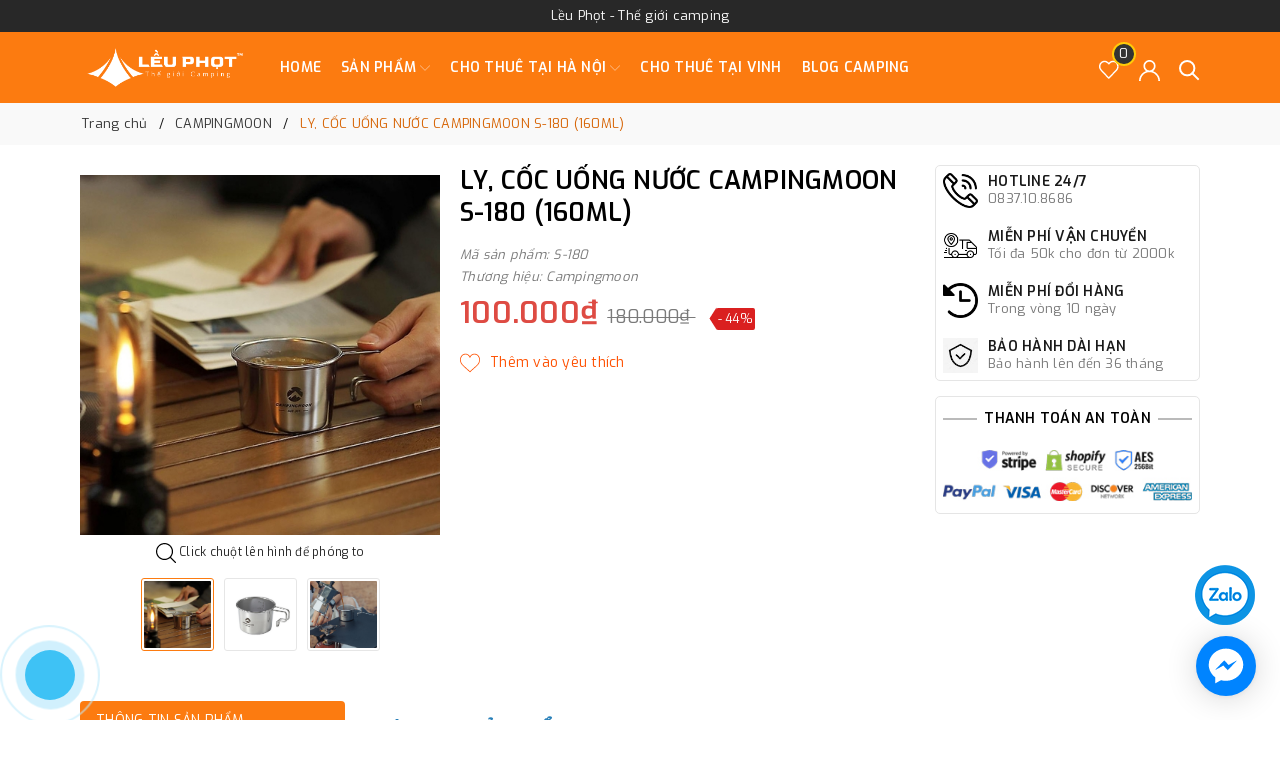

--- FILE ---
content_type: text/html; charset=utf-8
request_url: https://www.leuphot.com/ly-coc-uong-nuoc-campingmoon-s-180-160ml?view=item
body_size: 785
content:

 
<div class="evo-slick">
	<div class="evo-product-block-item">
		<div class="image">
			<a href="/ly-coc-uong-nuoc-campingmoon-s-180-160ml" class="evo-image-pro product-item-photo" title="LY, CỐC UỐNG NƯỚC CAMPINGMOON S-180 (160ML)">
				<img class="lazy" src="[data-uri]" data-src="//bizweb.dktcdn.net/thumb/medium/100/163/023/products/7cab1dc6aea1da4174f66073ff10882c-jpeg.jpg?v=1677306463937" alt="LY, CỐC UỐNG NƯỚC CAMPINGMOON S-180 (160ML)" />
				
				<img class="lazy" src="[data-uri]" data-src="//bizweb.dktcdn.net/thumb/medium/100/163/023/products/86df7a00db706482c1063d401f64e78a-jpeg.jpg?v=1677306463937" alt="LY, CỐC UỐNG NƯỚC CAMPINGMOON S-180 (160ML)" />
				
			</a>
			
			<span class="sale"> 44% </span>
			
		</div>
		<div class="product-item-details text-center">
			<div class="sapo-product-reviews-badge" data-id="29633383"></div>
			<a href="/ly-coc-uong-nuoc-campingmoon-s-180-160ml" title="LY, CỐC UỐNG NƯỚC CAMPINGMOON S-180 (160ML)" class="title">LY, CỐC UỐNG NƯỚC CAMPINGMOON S-180 (160ML)</a>
			<div class="price-box">
				
				
				<span class="price">100.000₫</span>
				
				<span class="old-price">180.000₫</span>
				
				
				
			</div>
		</div>
	</div>
</div>